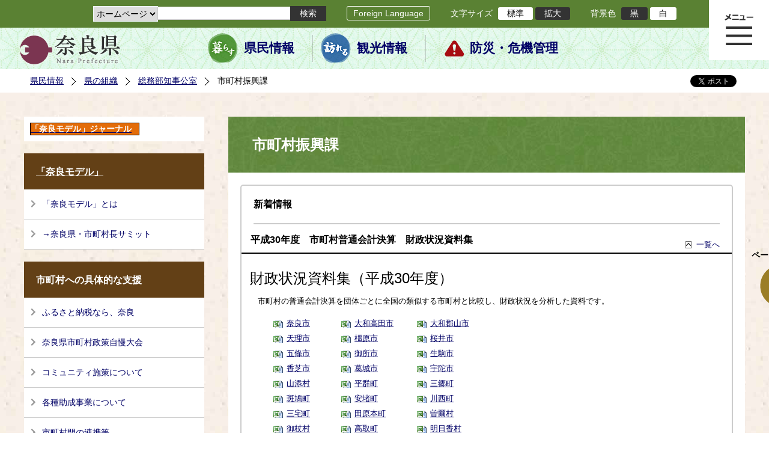

--- FILE ---
content_type: text/html; charset=utf-8
request_url: https://www.pref.nara.jp/item/224877.htm
body_size: 68679
content:
<!DOCTYPE html PUBLIC "-//W3C//DTD XHTML 1.1//EN" "http://www.w3.org/TR/xhtml11/DTD/xhtml11.dtd">
<html xmlns="http://www.w3.org/1999/xhtml" xml:lang="ja" lang="ja" >
<head >
  <meta http-equiv="Content-Type" content="text/html; charset=utf-8" />
  <title>平成30年度　市町村普通会計決算　財政状況資料集/奈良県公式ホームページ</title>
  
  <!--framestyle_dhv-->
  <meta name="generator" content="i-SITE PORTAL Content Management System ID=2261a89be4230f7af5eb2301d6660ba4" />
  <meta name="author" content="Nara Prefecture" />
  <meta name="copyright" content="(C) 2008 Nara Prefecture" />
  <meta name="description" content="Nara Prefecture" />
  <meta name="keywords" content="奈良県" />
  <meta name="rawpagename" content="市町村振興課" />
  <meta http-equiv="Content-Script-Type" content="text/javascript" />
  <meta http-equiv="Content-Style-Type" content="text/css" />

  <!--HeaderInfo-->
  <!--ヘッダ情報をタグつきで入れます-->
<script>(function(w,d,s,l,i){w[l]=w[l]||[];w[l].push({'gtm.start':
new Date().getTime(),event:'gtm.js'});var f=d.getElementsByTagName(s)[0],
j=d.createElement(s),dl=l!='dataLayer'?'&l='+l:'';j.async=true;j.src=
'https://www.googletagmanager.com/gtm.js?id='+i+dl;f.parentNode.insertBefore(j,f);
})(window,document,'script','dataLayer','GTM-5ZMPHL6R');</script>
<!-- End Google Tag Manager -->
  <!--HeaderInfoA-->
  
<script src="/scripts/jquery-1.11.1.min.js" type="text/javascript"></script>
<script src="/admin/common.js" type="text/javascript"></script>

  
  <link rel="canonical" href="https://www.pref.nara.jp/item/224877.htm" />
  <!--BaseCSS-->
  <meta name="viewport" content="width=1500" />
<script type="text/javascript">
//<![CDATA[
var bSmapho;
if(((typeof getCookie == 'function' && getCookie('BrowserViewPort') == '1') || (window.orientation == null &&  screen.width > 420) || $(window).width() > $(window).height()) && !(window.orientation == null && $(window).width() < 400 && window.parent != null && window.parent.$('#smaphoframe').length > 0)){
bSmapho = false;
} else {
$('meta[name="viewport"]').attr('content', 'width=320');
bSmapho = true;}
//]]>
</script>
<link href="/css/portal.css" type="text/css" rel="stylesheet" media="all"  />
<link href="/css/portal_m@d.css" type="text/css" rel="stylesheet" media="all" />

  <!--ModuleCSS-->
  <link href="/css/Browser_C/LTitle_Standard/module@d.css" type="text/css" rel="stylesheet" media="all" />
<link href="/css/Browser/ItemNon/module@d.css" type="text/css" rel="stylesheet" media="all" />
<link href="/css/Browser/ItemNon/103035_12846@d.css" type="text/css" rel="stylesheet" media="all" />
<link href="/css/Browser_C/BreadCrumbs_Standard/module@d.css" type="text/css" rel="stylesheet" media="all" />
<link href="/css/Browser_C/NewsList_Standard/module@d.css" type="text/css" rel="stylesheet" media="all" />
<link href="/css/Browser_C/LinkList_Standard/module@d.css" type="text/css" rel="stylesheet" media="all" />
<link href="/css/Browser_C/ItemList_Standard2c/module@d.css" type="text/css" rel="stylesheet" media="all" />
<link href="/css/Browser_C/ItemLink_address/module@d.css" type="text/css" rel="stylesheet" media="all" />
<link href="/css/Browser_C/SiteMapList_GMenu/module@d.css" type="text/css" rel="stylesheet" media="all" />
<link href="/css/Browser/ItemNon/103331_12846@d.css" type="text/css" rel="stylesheet" media="all" />
<link href="/css/Browser_C/Program_ViewerLink/module@d.css" type="text/css" rel="stylesheet" media="all" />
<link href="/css/Browser_C/Program_FileCheck/module@d.css" type="text/css" rel="stylesheet" media="all" />
<link href="/css/Admin/A_PageCSS/103530_12846@d.css" type="text/css" rel="stylesheet" media="all" />
<link href="/css/Admin/A_PageCSS/103037_12846@d.css" type="text/css" rel="stylesheet" media="all" />
<link href="/css/Admin/A_PageCSS/110079_12846@d.css" type="text/css" rel="stylesheet" media="all" />

<script type="text/javascript">
//<![CDATA[
if (typeof i_site === "undefined") { var i_site = {}; }
  i_site.loaded = false;
  i_site.b_isite_reload = false;
  $(function () {

    i_site.loaded = true;
    document.body.style.cursor = 'default';
  });


//]]>
</script>

  <!--HeaderInfo2-->
  <!--CSSやヘッダ情報をタグつきで入れます。外部CSSの下に入ります-->
<link rel="shortcut icon" href="/favicon.ico" type="image/vnd.microsoft.icon" />
<link rel="icon" href="/favicon.ico" type="image/vnd.microsoft.icon" />
<link rel="apple-touch-icon" href="/apple-touch-icon.png" />
  <!--HeaderInfoA2-->
  
  <!--BorderCSS-->
  <style type="text/css">
#IEErrorMessage{display:none;}

</style>

  <!--CommonJavaScript-->
  
  <!--HeaderJavaScrip-->
  <script type="text/javascript" src="/js/resize.js"></script>
<script type="text/javascript" src="/js/search.js"></script>
<script type="text/javascript" src="https://cse.google.com/cse.js?cx=017992427952657336742:pg3vl_jyims"></script>
<link title="colorstyle" media="screen" type="text/css" href="/css/normalstyle.css" rel="stylesheet" />
<script type="text/javascript">
//<![CDATA[ 
function setActiveStyleSheet( title ) {
	if ( (title != "normalstyle")
		&& (title != "blackstyle")) return;
	var i, a, main;
	var links = document.getElementsByTagName("link");
	for( i = 0 ; i < links.length ; i ++ ) {
		a = links[i];
		if( (a.getAttribute("rel") == "stylesheet") && a.getAttribute("title") ) {
			if(a.getAttribute("title") == "colorstyle") {
				a.setAttribute("href", "css/" + title + ".css");
				break;
			}
		}
	}
	setCookie( "style", title, null );  /* 現在利用中のスタイルシートの情報をCookieに記録 */
	return false;
}

(function(){
	var style = getCookie("style");
	if (style) {
		setActiveStyleSheet(style);
	}
})();
//]]>
</script>
</head>
<body >
  <form method="post" action="/item/224877.htm" id="Form1" enctype="multipart/form-data" onsubmit="while(!i_site.loaded){ if(!confirm(&#39;送信準備が完了していません。再送信しますか？&#39;))return false;}return true;">
<div class="aspNetHidden">
<input type="hidden" name="__VIEWSTATE" id="__VIEWSTATE" value="ccbjOqWJF8AFttCIn/YnfigAe7BSdJ/iOvbQicQWatSIZluEeO/F0Bet19SJAuVTMqVdgdmxgmV+IBN1JtwP32jaRBuGn35Ze3zea4ghrwGMWWRemRXmAH2QK86B4Y4SaPpXEn53pGqX4sP0p11tNYEQ3l4oCg9FLu3b1JnTrAS6ryBpkXPHxJuVZ0J8QnDWkyKmAWdJw3tZ6j30jeh+vzZjwo92QNYOkO3KfA1y63imohYNHpan/8M5PIYVxF11k9HJsVMHktX1I+BzeWqmS/HU0F9e27vl2u31Ect0pvcLHVV6acD3LSL/bnSe/7HHObc5l9dSDusIbChxb8MMC/[base64]/kTT1J2Va95sP9dDmra39XocBY0eAccw+9e6AR/[base64]/Q1jcfvxeeTSGjyt9VGSnEp83oUijjINPluMHWAuxLYGnnB25vxOgbACL4FeDfe3OvA3gdFKVp3bj9NkBlAeHeKczrAuCF6nkRufOU3BIwBXrO3WyscX0XZiS1hlL/[base64]/kQLLH8thlsJ3BDGclBNazIcLeRrV+0Tm4EGRa1/DRdKE8TWDSZELFfFbkyNM0lMFCVClWaK8+9ugv2Ao4YDAoioGpUq+1/PTGXeASUU/6cD4a6OvDiytVGXBmtrxEDVo2Izlv/jZ80Oq4LrIDJQ0TazKUVGJCYmktzKwus1Xy+e8re8k8VFtunGX9NEmCEguIGIiPvc+0GZM/wfRcwP1UULYk5mx11W23OqCSFkb/5+0b2eCsdsiOwJUV2x28Z2ipQcvAXpOxUy0qYEKiIhIpnU11Hry27v1MYC/D8TWlHStDuq4VQvS5oJ0u10VcAnNvcZe6JIMvTvO5uvAWvbOXgR9VMs/[base64]/gy6uPJzpa5Pa+UVyb2KnPFct1w5OltY4HuGBA41H/WtUJBV+mxE0TzzaqbzUuqgQcAhgYMxiSSjY59KtDaY+Fh1NRr0HUQq+vSK+1ms2fJwD7nlyTKV27zgaT8u0IgMoxQiaTMU4uXfjR40sOu16nPoQPtApfzntfpVaY0S/ZnMYNx7gqgDeFBeykiYQ34QXr7UNDbffkzcpUaP2GdHfLG/VbFPxc5uhPHWp6JfqYwY/lJEL7EhZpuscNs+9VnkWpg/w3hSwtXZeiZ1UWYRmfTMa7o1zK9pVWeZMug1pDbb6PnauEkK+pUryA3otZ72lNKo6ef9b+u4e9N41qqwM/qpHF4aWETyRzjSX+FB3jH+De/WgPTl0i/zUudmHYCi8N5PEA8Xbu7yKVN6WI4a6UzIEdGOj5vb3rKeXrKZx2xZasXIr+QHapmnUgAmXi3C+w5jiPna9o6a6PJz7+/I7ppeSsz7tr7f4VZuT9fslCpS1DFEK1TPsCpsXfkKOSpDNiytIZXMPvtrdYO8OoAGKEFfKWWuhkamki+chwusAIF3apDwwHIa4Y19inTLF33VmL2ol+YKeKYVK05bIPtCtGHv0TU+pAGez8z2sSlfkti4CS/DHfsoL+ZF05D2PT2T+7+KRHCKAlwnzvVlH8OyOb6fGU4T8JNpboyZeqT9Xb4xGcw0B7rPlGnx7rwb7/WWUvooFqg6C31Xt5Us3hq3CghY7NBHmvbH+m9vtLH5tXk7wTJuF8cUIU9ougf907yve2xVJKzQCQg1fJgjtPhCJXRh1ugh4TwlcQHg7J9f9VMEz3oAoaYcQqQ6aekSB/CuW7GAN9CFqYpZ+whnKUSEbWpN9jG2EjcDucU8af4mxqKVR31r4+w3yarP7SbOVtpfArmBtWfZuTnjtmqY+iDKRGKHU5Bp/sJEWhP3N/AmseU3DErNWXOuE7GZyqCcua+XeELjAxPwowEbUrn1f0/YjXmB81i6oqhm2jaU5KqstZ9dVg2IEpm7ckU90Uk2aUJSjpEiKKyUlVy9cs6Mb8bNN9wmPV7K+uOEALRN1xS32QwsM+1PyXvSWE5KlRNIdkuy7NRxJcqYES2Vos4efFuJurb/Hg2gb4rAszGcy9+4d2+wH3iLyjGkWhNm+yrK0jGea8K2JziikodLXCsK5jDq6cLR0sOl9CZxU9UwOoiKp9bAkiPtHnEVql6UL9Nj1t/XkDxCz3aaqYmPETro9QQebAMDHwA/wGNGcAMSbKWOsxthn80814Qs9vVzZffERxTh5MTBUkdfw3Uy8RRFfqwCsNzR6CYk+unpiy3fglnEPrp4gNPtrjmS3aN04RAjrisjhmOzpcuBYwgjd3GnXiZ7wcgvWF9l35RYezakpP7AKFsQvotbHVVksaQgj/VI5YWq+eBxrLe3KwtP3bVBdfMTtGzMBa3k/Rpi/Tr5Y8MvujAHoYyw9VyxTnzgT0//seVEW1oUD62ug16nax7/zY3mUKdUs4isrXYmAeGEv+veIqi3usRY0OOLUYt48QaqOJcPahfvX3k6ULPOkLOY3LTq7cFVnhMyWEE/rWYFdRQJ5bsx0wZwMfEbhCD8xMawqQ1Oj+cYIPmOomEBtVfWRG9u7FPEVZSdXpmunHMP2CpFOfgbIC1ahqXLi+GbGjCC/IkTVqHQMIvn1nNnTAAamVlxLVSY2zk7i6AQoY3MDhRFfsBEXpH/0VUFuEEDYEKE6XCbGdoWuHycHxP4IxSpriw/471k8RG6oYEmgzx8d8u58F//seIMEDpaINC+nOxd0U4fuYYUWCA6LuPJxC6N2zTevc4qEwBj2UaPmZuM/KTI/v1MJZmwRETEh/O7yck5hp05EzGz7CWG0Gl04DSxIW/[base64]/fIFsSsjGuaMrxhuRMuK294u0LsBk2mgZXAPlW3p6iE/vT1cWpgoRjVygsulNq1xW6kTt1ZasJPfHQDHI8szntKuhIl0sHj4rw45JJXKKk6iQQEb5Stw5dWCOv2kMQBSa0+lTMz16jGeos+2ouzawYK/XEKqAJk2i7XzrhAXLgA7ZgNXhnI2uYbldkO8QS3uWKdVQRsApB974dEoAFv6vlqr1QDE/[base64]/[base64]/EUnMocJv68K5DSfRmPJxdoorkYWrP6TTNUG5etsTaojpeNC5ByTerw3zDOI1s/Zw9Z5I33oxYIYDEPxZCQH0yTjckoFxhQuXTsCoBv5Zj5m3QTiccXgUXtV+VmFtHEDf+2z+eonY+I8/LVJPvVRp+ADQB5EoySoF3gGv+hkq/VvQ0eO1kXPrUo6iSwc5ERFBSoXIblvKZHW6AKNd00fdftUZznWrwoIqZ1RC/JLObXgwxfHYuXZAukV5JqA6VPyzdNg67jMzTZwW5EmKCUoSCPDRPojZYDaxDnuRNlj5B0saM69EU60pRH+8WHDrCL8Nsym3s1NNe/V5R7jxs0Y56e7pfcivqUJBGws+UvJkqjYf4ENsCC+2eLriIP1zM+/rcqTyWtDmd0D3ooChU+jOqZV7ZtFp1H+wQr22tLYagt48/1nxoK6PE+QvmJe+Vrg4JnF2flLZXGMNU+Xeo6e7cdGryK5othTKj0cxXbP9Wa0kQdFij348klch4DOkwaGqrrayYt4nMdeQU8v2Yr6KdyYy2LPKwYpMyZjOWtYrNNdcy6hkQfzo7dyRIp7lIF5v+MTuxNSz9aH6NU4t4xhDOc568G29lJNOf0GAd1vv/W4O+jQ4Y6dtgjV7ICPjvBgPA0xaenyUaoXFq79ptFHV6m2YcTu3wWXuPhJVIPK8w7MS2ypU8VyIOF6APAleUjjUbDmKcdGHB9fmN10AxxseW5PLjvNS/psB+entHSOMw7TQsWpoYKKYsnw9SWvZfg05YJatnRzKn2ljgWJ3MdIk5GUK9ze7KG+N+oCqy/WAsoQ01G9/pmdRcynuK8ddc38i6oISjH7aT3wQfRaF+2xKwYAhhJ3l76y62hHc87Up6r7DbxUlbxlbc4QG46w0eJpNo1nIbBj9OvUKPZrq3RMoovZi85gLTmi35VN3NvC9Cnd0G8hDsEjCQtzdTO3poFnGwKoBJ+duMa/8eH7FllM1sNj5RfOb5mnE77ciAEv4HirvAE05ET4UZYzgPFAlwPL5UfFiop9PxDX70r50gHd8tYoWqkpLoPvBgPkFzeDk3+e8ujrr/DppWmigyxhVtm4JiGM1aXtZG0+ZAxO8QlHtXeWgcQ5bjT9OAPtyQh29MLlsfnNuqveqrBLy9zNxWdF75kZWou4Ltxj45lWimB0Sl/PgvlMTL0orVOtlKz9Om4mgidkB+uBAsFwKHuT0pceo4YElgDITjhgjQfehx42C4+iq5GmTlxZ5doH7XotzFSGYpJsyILMA6sDIEJLXzTTODza3x3USfXv8gEeP2qVv2A0W0LoYi0/B0gP3k2bSZcBpOXl53OYJzYky/AO1XdkmKHhkdlPchzxtqdqk69kb3v9pTR+XRIMI8AbilQtihUfiwE7co61JJCWN0ASU6s02lUM+9B21W6yoWvvmw2svU8Kz0pla+ViGdvp3P1UxW09G6mJSjY0t8j4ktvhYNcj9rECqd8SPtBeVJd/IHR/dRPw5qB0heeKa9hu5xouZJF5YlsGc6TA4IdzPY8kmv9HZIetSIurgqVk4yCs2u54dzb65qhm/y6BEIMn6RZCRzQ1TcHq1JbVBQO0acw6wPbD/aYSJM6kaTWoN3HmUDSTEyl3DMbp6gdvPTv7QEPc6KIvBL0aQ/4cjy8R3gWkTa25/8+jBCXj0iVqdtcZcITz/+rmny+aq0D8HJCi4c30ew/YGf2eLA5RsuVz6qk7Ms2BC49Ddu/bMG6OMFYeq4ePxbotnGxbO5HpN76UX1SInLa6cIn1PSilSK4lhIGC9G1YLjFTzxfm2qF1StGLaC5FrghVCdTE0OhUCUaaqHM1AJ35jqNtFJBioeDDOPJbiD6fPxztGdIjeyesDSaED+FPvBecVhrQ1FsFnwA9oVgSGG/iNcI+6vcVwh0McSieHw=" />
</div>

    
    <div id="NoCookie" style="display:none" class='Error'></div>
    <script type="text/javascript">
    //<![CDATA[
    $(function () {
        if (!doCookieCheck()) {
          document.getElementById('NoCookie').innerHTML = '当サイトではクッキーを使用しているコンテンツがありますので、ブラウザ設定でクッキーを有効にしてご利用ください。 Please Enable Cookies in your Web Browser to Continue.';
          document.getElementById('NoCookie').style.display = '';
        }
    });

    //]]>
    </script>
    
    
    <!--System Menu start-->
    
    <!--System Menu end-->
    <div id="pagetop" class="BodyDef" style="margin-left:auto;margin-right:auto;">
      <input name="roleMenuID" type="hidden" id="roleMenuID" value="1632" />
      <input name="parentMenuID" type="hidden" id="parentMenuID" value="12371" />
      <div id="BaseTable">
        
        <!--HeaderPane start-->
        <div id="HeaderPane">
        
<!--ItemNon start-->

<a id="moduleid128731"></a>





<a id="itemid306536"></a>

<!-- Google Tag Manager (noscript) -->
<noscript><iframe src="https://www.googletagmanager.com/ns.html?id=GTM-5ZMPHL6R"
height="0" width="0" style="display:none;visibility:hidden" title="Google Tag Manager"></iframe></noscript>
<!-- End Google Tag Manager (noscript) -->
<!--ItemNon end-->

<!--BrowserLTitle start-->

<a id="moduleid103213"></a>






	<h1 class="speak">
		市町村振興課
	</h1>
	<div class="readguide">
		<div id="skiplink"><a class="skip_menu" href="#ContentPane">本文へ移動</a></div>
	</div>
<script type="text/javascript">
// <![CDATA[
  if (!location.href.match(/#(itemid|basetable|contentpane)/ig))
  { //アンカー親ページ情報設定
    setCookie('anchorurl', location.href, null);
    setCookie('anchortitle', '市町村振興課', null);
  }
  $(function(){
    $('#HeaderPane').find('div').each(function(){
      if ($(this).is('#glnv')){
         $(".readguide div").after('<div><a class="skip_menu" href="#glnv">メニューへ移動</a></div>');
      }
    });
  });


  // ]]>
  </script>


<!--BrowserLTitle end--><div class="print_none">
<!--ItemNon start-->

<a id="moduleid103035"></a>





<a id="itemid218415"></a>

<div id="Header">
	<div class="logo_block">
		<a class="long" href="/"><img class="logo" title="奈良県公式サイト" alt="奈良県公式サイト" src="/Images/logo.png" /></a>
		<a class="short" href="/"><img class="logo" title="奈良県" alt="奈良県" src="/Images/logo_s.png" /></a>
	</div>
	<div class="toolbar">
		<div class="toolbar_contents">
			<div class="BrowserSearch">
				<div class="search_select">
					<label for="searchA" style="display:none">検索対象選択</label>
					<select name="searchA" id="searchA">
						<option value="3">ホームページ</option>
						<!--<option value="1">HP番号検索</option>
						<option value="2">よくあるご質問</option>-->
					</select>
				</div>
				<div class="search_txt">
					<label for="keyword1" style="display:none">検索</label>
					<input id="keyword1" onblur="if (this.value == '')this.style.background = 'transparent';"  class="TextBox" onfocus="this.style.background = '#fff';" title="検索キーワードを入力してください" onkeypress="javascript:if(event.keyCode==13){googleSearchInlineA(); return false;}" maxlength="255" size="25" name="q" />
					<input title="サイト内検索を実行します" class="SubmitBtn" type="submit" value="検索" onclick="javascript:googleSearchInlineA();return false " />
					<input value="017992427952657336742:pg3vl_jyims" type="hidden" name="cx" />
					<input value="utf-8" type="hidden" name="ie" />
				</div>
			</div>
			<div class="translate">
				<a href="/46485.htm">Foreign Language</a>
			</div>
			<div class="fontsize">
				文字サイズ
				<ul>
					<li title="標準" id="typical" onclick="resize(0)">標準</li>
					<li title="拡大" id="bigger" onclick="resize(1)">拡大</li>
				</ul>
			</div>
			<div class="backround_change">
				背景色
				<ul>
					<li id="changecolor1"><a href="/" title="背景色の変更 黒" onclick="setActiveStyleSheet('blackstyle'); return false;">黒</a></li>
					<li id="changecolor2"><a href="/" title="標準の背景色 白" onclick="setActiveStyleSheet('normalstyle'); return false;">白</a></li>
				</ul>
			</div>
		</div>
	</div>
	<div id="smart_tool">
		<div id="smart_mode_change">
			<div id="smart_mode_change_block">
				<a id="smart_mode_pc_btn" href="javascript:setCookie('BrowserViewPort', '1', null);window.location.reload();">パソコン画面表示</a>
			</div>
		</div>
	</div>
	<div class="sub_navigation">
		<ul>
			<li class="navigation1"><a href="/1.htm">県民情報</a></li>
			<li class="navigation2"><a href="/53839.htm">観光情報</a></li>
			<li class="navigation3"><a href="/1825.htm">防災・危機管理</a></li>
		</ul>
	</div>
</div>
<div class="EndClear"></div>
<div class="sp_adj"></div>
<script type="text/javascript">
//<![CDATA[

$(document).ready(function(){
//ツールクリック
	$("#smart_tool").click(function(){
		$("#smart_tool").toggleClass("smart_tool_act");
		$("#smart_mode_change").toggleClass("smart_tool_on");
		$(".translate").toggleClass("smart_tool_on");
		return true;
	});
});
//]]>
</script>

<script type="text/javascript">
//<![CDATA[

	function googleSearchInlineA(){
		var selectVal = $("select[name='searchA'] option:selected").val();
		
		if (selectVal == "1") {
			var q = $("#keyword1").val();
			if(q.match(/^[0-9]+$/)) {
				$.ajax({
					async: false,
					url: "item/" + q + ".htm" ,
					type: 'POST',
					statusCode: {
						200: function(){
							console.log("200");
							location.href = "item/" + q + ".htm#numsearch_jump";
						}, 
						404: function(){
							console.log("404");
							alert("入力されたHP番号は存在しません。");
							return false;
						}
					}
				});
			} else 
			if(q.match(/[^\x01-\x7E\xA1-\xDF]/)) {
				alert("半角数字で入力してください。");
				return false;
			} else {
				alert("HP番号が入力されていません。");
				return false;
			}

		} else if (selectVal == "2") {
			//alert("準備中");
			var q = $("#keyword1").val();
			location.href = "dd.aspx?menuid=4384&mid=3941&swords=" + q ;

		} else if (selectVal == "3") {
			//alert("全文検索");
			var q = $("#keyword1").val();
			q = encodeURI(q);
			location.href = "/53810.htm?q="+ q ;

		} else {
			return false;
		}

	}

//]]>
</script>
<!--ItemNon end-->
</div><div class="print_none">
<!--BreadCrumbs_Standard start -->

<a id="moduleid103062"></a>





<div class="BreadCrumbs_Standard">
	<div class="ModuleReference">
		<div class="outside_h"></div>
		<div class="outside_b"></div>
		<div class="outside_f"></div>
		<div class="inside_b">
			<div class="p-left">
				
						<h2 class="speak">
							現在位置
						</h2>
						<ol>
					
						<li class="bread">
							<a id="H11_103062_BreadList_ctl01_BreadLink" href="/./">県民情報</a>
							
						</li>
					
						<li class="bread">
							<a id="H11_103062_BreadList_ctl02_BreadLink" href="/1208.htm">県の組織</a>
							
						</li>
					
						<li class="bread">
							<a id="H11_103062_BreadList_ctl03_BreadLink" href="/12371.htm">総務部知事公室</a>
							
						</li>
					
						<li class="bread">
							
							市町村振興課
						</li>
					
						<li id="LIanc" class="LIanc"></li>
						</ol>
						<script type="text/javascript">
						    // <![CDATA[
						  if (location.href.match(/#(itemid|basetable|contentpane)/ig) && getCookie('anchorurl') != "")
						  {	//アンカー親ページへのリンク表示
						    document.getElementById("LIanc").innerHTML = '(<a href=\"' + getCookie('anchorurl').replace(/[<>\"].*/g,'') + '\"><img title=\"リンク元ページへ戻る\" alt=\"\" src=\"/Images/bread_anc.png\" />' + getCookie('anchortitle').replace(/[<>\"].*/g,'') + '<' + '/a>)';
						  }
						  else
						    document.getElementById("LIanc").style.display = "none";
						    // ]]>
						</script>
					
			</div>
			<div class="p-right">
				<a href="https://twitter.com/share?count=horizontal&amp;lang=ja" class="twitter-share-button">ツイート</a>
				<div id="fb-root"></div>
				<div id="fb-share" class="fb_reset"></div>
				<script charset="utf-8" type="text/javascript">
				// <![CDATA[
				document.write('<div class="fb-like" data-send="false" data-layout="button_count" data-width="190" data-show-faces="true"></div>');
				// ]]>
				</script>
			</div>
		</div>
		<div class="inside_f"></div>
	</div>
</div>
<div class="EndClear"></div>

<!--ツイッター-->
<script charset="utf-8" type="text/javascript">
//<![CDATA[
!function(d,s,id){
  var js,fjs=d.getElementsByTagName(s)[0];
  if(!d.getElementById(id)){js=d.createElement(s);js.id=id;
  js.src="//platform.twitter.com/widgets.js";
  fjs.parentNode.insertBefore(js,fjs);
  }}(document,"script","twitter-wjs");
//]]>
</script>

<script charset="utf-8" type="text/javascript">
//<![CDATA[
(function(d, s, id) {
  var js, fjs = d.getElementsByTagName(s)[0];
  if (d.getElementById(id)) return;
  js = d.createElement(s); js.id = id;
  js.async = true;
  js.src = 'https://connect.facebook.net/ja_JP/sdk.js#xfbml=1&version=v2.12';
  fjs.parentNode.insertBefore(js, fjs);
}(document, 'script', 'facebook-jssdk'));
//]]>
</script>
<!--BreadCrumbs_Standard end--></div><div class="print_none">
<!--ItemNon start-->

<a id="moduleid103250"></a>





<a id="itemid219029"></a>

<!-- スマートフォン調整 -->
<script type="text/javascript">
//<![CDATA[
$(function(){
	if(bSmapho == null || !bSmapho){
	} else {
		var setsp2 = $('<div class="open_sub_menu">サブメニュー表示</div>');
		$(".sp_adj").after(setsp2);
		$(".open_sub_menu").click(function(){
			$("#LeftPane").toggleClass("sp_toggle");
			$("#RightPane").toggleClass("sp_toggle");
			$(".BreadCrumbs_Standard").toggleClass("sp_toggle");
			$("#ContentPane").toggleClass("sp_toggle_off");
			$(".open_sub_menu").toggleClass("sub_menu_toggle");
			return false;
		});
	}
});
//]]>
</script>
<!--ItemNon end-->
</div><div class="print_none">
<!--SiteMapList_Gmenu start　既定：階層2、切り替えリスト表示しない、基準ページ表示しない-->

<a id="moduleid103039"></a>






<div id="Glnav_toggleMenu" title="メニュー表示">メニュー表示</div>
<a class="view_goiken" href="/53164.htm">ご意見箱 ご相談・お問い合わせ　はこちらです。</a>
<div class="B_GNavi" id="glnv">
	<h2>メインメニュー</h2>
	<div class="sub_toolbar">
		<div class="sub_toolbar_head"></div>
		<div class="sub_toolbar_contents">
			<div class="BrowserSearch">
				<div class="search_txt2">
					<label for="keywords2" style="display:none">検索</label>
					<input id="keywords2" onblur="if (this.value == '')this.style.background = 'transparent';"  class="TextBox" type="search" onfocus="this.style.background = '#fff';" title="検索キーワードを入力してください" onkeypress="javascript:if(event.keyCode==13){googleSearchInlineB(); return false;}" maxlength="255" size="25" name="q" />
					<input title="サイト内検索を実行します" class="SubmitBtn" type="submit" value="検索" onclick="javascript:googleSearchInlineB();return false " />
					<input value="017992427952657336742:pg3vl_jyims" type="hidden" name="cx" />
					<input value="utf-8" type="hidden" name="ie" />
				</div>
				<div class="search_radio">
					<fieldset>
						<legend>検索対象選択</legend>
						<input type="radio" id="search_target3" name="searcht" value="3" checked="checked" /><label for="search_target3">ホームページ</label>
						<!--<input type="radio" id="search_target1" name="searcht" value="1" /><label for="search_target1">HP番号検索</label>
						<input type="radio" id="search_target2" name="searcht" value="2" /><label for="search_target2">よくあるご質問</label>-->
					</fieldset>
				</div>
			</div>
			<div class="sub_rightbanner">
				<div class="sub_rightbanner_contents">
					<ul>
						<li class="contents_2"><a href="/42509.htm">よくある質問</a></li>
						<li class="contents_4"><a href="/37223.htm">施設を探す</a></li>
						<li class="contents_1"><a href="/1208.htm">組織から探す</a></li>
					</ul>
					<div class="EndClear"></div>
				</div>
			</div>
		</div>
	</div>
	<div class="MenuListDiv">
		
				<ul>
					<li class="layer0">
						<a class="Title" href="/">ホーム</a>
						<div id="Gmenu0001" class="GNaviFrame">
							<ul>
								<li class="layer1 G01_01"><a class="Sub_Title" href="http://www.police.pref.nara.jp/">警察</a></li>
								<li class="layer1 G01_02"><a class="Sub_Title" href="/1690.htm">議会</a></li>
								<li class="layer1 G01_03"><a class="Sub_Title" href="/1691.htm">教育委員会</a></li>
								<li class="layer1 G01_04"><a class="Sub_Title" href="/53884.htm">電子行政サービス</a></li>
								<li class="layer1 G01_05"><a class="Sub_Title" href="/1623.htm">広報広聴</a></li>
							</ul>
						</div>
					</li>
			
				
				<li class="layer0  ">
				<a class="Title" href="/1260.htm">くらし・環境・税</a>
				
			
				<div id="Gmenu1260" class="GNaviFrame">
<ul>
				<li class="layer1  ">
				<a class="Title" href="/1261.htm">住まい</a>
				
			
				</li>
				<li class="layer1  ">
				<a class="Title" href="/1262.htm">消費・食生活</a>
				
			
				</li>
				<li class="layer1  ">
				<a class="Title" href="/1263.htm">環境・リサイクル</a>
				
			
				</li>
				<li class="layer1  ">
				<a class="Title" href="/1265.htm">税金・ふるさと納税</a>
				
			
				</li>
				<li class="layer1  ">
				<a class="Title" href="/1266.htm">県土づくり</a>
				
			
				</li>
				<li class="layer1  ">
				<a class="Title" href="/1267.htm">防災・防犯</a>
				
			
				</li>
				<li class="layer1  ">
				<a class="Title" href="/1268.htm">景観づくり・まちづくり</a>
				
			
				</li>
				<li class="layer1  ">
				<a class="Title" href="/1272.htm">結婚・子育て・家族・ストップ！児童虐待</a>
				
			
				</li>
				<li class="layer1  ">
				<a class="Title" href="/11678.htm">協働・NPO・ボランティア</a>
				
			
				</li>
				<li class="layer1  ">
				<a class="Title" href="/35789.htm">移住・定住</a>
				
			
				</li>
				<li class="layer1  ">
				<a class="Title" href="/44860.htm">奈良県ひきこもり相談窓口</a>
				</li></ul>
</div>

			
				</li>
				<li class="layer0  ">
				<a class="Title" href="/11677.htm">教育・人権・交流</a>
				
			
				<div id="Gmenu11677" class="GNaviFrame">
<ul>
				<li class="layer1  ">
				<a class="Title" href="/1274.htm">教育・青少年</a>
				
			
				</li>
				<li class="layer1  ">
				<a class="Title" href="/1277.htm">生涯学習・スポーツ・文化</a>
				
			
				</li>
				<li class="layer1  ">
				<a class="Title" href="/1280.htm">人権・男女共同参画</a>
				
			
				</li>
				<li class="layer1  ">
				<a class="Title" href="/1282.htm">海外・国際</a>
				
			
				</li>
				<li class="layer1  ">
				<a class="Title" href="/17431.htm">県立学校</a>
				</li></ul>
</div>

			
				</li>
				<li class="layer0  ">
				<a class="Title" href="/1270.htm">保健・医療・福祉</a>
				
			
				<div id="Gmenu1270" class="GNaviFrame">
<ul>
				<li class="layer1  ">
				<a class="Title" href="/11607.htm">医療</a>
				
			
				</li>
				<li class="layer1  ">
				<a class="Title" href="/11608.htm">健康・保健</a>
				
			
				</li>
				<li class="layer1  ">
				<a class="Title" href="/11609.htm">サービス・制度</a>
				
			
				</li>
				<li class="layer1  ">
				<a class="Title" href="/1273.htm">高齢者・障害者</a>
				</li></ul>
</div>

			
				</li>
				<li class="layer0  ">
				<a class="Title" href="/1284.htm">しごと・産業</a>
				
			
				<div id="Gmenu1284" class="GNaviFrame">
<ul>
				<li class="layer1  ">
				<a class="Title" href="/1285.htm">企業支援・融資・企業立地・商業振興</a>
				
			
				</li>
				<li class="layer1  ">
				<a class="Title" href="/1286.htm">雇用・労働</a>
				
			
				</li>
				<li class="layer1  ">
				<a class="Title" href="/1287.htm">農林水産業</a>
				
			
				</li>
				<li class="layer1  ">
				<a class="Title" href="/1288.htm">土地・都市計画</a>
				
			
				</li>
				<li class="layer1  ">
				<a class="Title" href="/1289.htm">公共工事発注見通し</a>
				
			
				</li>
				<li class="layer1  ">
				<a class="Title" href="/1290.htm">入札等の発注情報（入札公告・結果等）</a>
				
			
				</li>
				<li class="layer1  ">
				<a class="Title" href="/1291.htm">入札・調達手続き</a>
				
			
				</li>
				<li class="layer1  ">
				<a class="Title" href="/1292.htm">環境対策・生活衛生</a>
				
			
				</li>
				<li class="layer1  ">
				<a class="Title" href="/1293.htm">各種免許・資格</a>
				
			
				</li>
				<li class="layer1  ">
				<a class="Title" href="/11240.htm">開発・建築</a>
				
			
				</li>
				<li class="layer1  ">
				<a class="Title" href="/11241.htm">入札・調達</a>
				</li></ul>
</div>

			
				</li>
				<li class="layer0  ">
				<a class="Title" href="/1297.htm">県政情報</a>
				
			
				<div id="Gmenu1297" class="GNaviFrame">
<ul>
				<li class="layer1  ">
				<a class="Title" href="/1300.htm">分野別計画</a>
				
			
				</li>
				<li class="layer1  ">
				<a class="Title" href="/1301.htm">施策紹介</a>
				
			
				</li>
				<li class="layer1  ">
				<a class="Title" href="/14227.htm">採用情報</a>
				
			
				</li>
				<li class="layer1  ">
				<a class="Title" href="/14156.htm">市町村支援</a>
				
			
				</li>
				<li class="layer1  ">
				<a class="Title" href="https://krk401.legal-square.com/HAS-Shohin/page/SJSrbLogin.jsf">条例・規則</a>
				
			
				</li>
				<li class="layer1  ">
				<a class="Title" href="/4884.htm">各種審議会情報</a>
				
			
				</li>
				<li class="layer1  ">
				<a class="Title" href="/1309.htm">統計情報</a>
				
			
				</li>
				<li class="layer1  ">
				<a class="Title" href="http://www3.pref.nara.jp/koho/">県公報</a>
				
			
				</li>
				<li class="layer1  ">
				<a class="Title" href="/35004.htm">行政資料・刊行物目録</a>
				
			
				</li>
				<li class="layer1  ">
				<a class="Title" href="/4755.htm">行財政改革</a>
				
			
				</li>
				<li class="layer1  ">
				<a class="Title" href="/13397.htm">行財政運営の基本方針</a>
				
			
				</li>
				<li class="layer1  ">
				<a class="Title" href="/12186.htm">行政評価</a>
				
			
				</li>
				<li class="layer1  ">
				<a class="Title" href="/44954.htm">オープンデータカタログサイト</a>
				</li></ul>
</div>

			
				</li></ul>
			
		<div class="layer_cover"></div>
		<a href="/53164.htm" class="goiken">ご意見箱 ご相談・お問い合わせ　はこちらです。</a>
	</div>
	<div class="Close_Menu">閉じる</div>
	<div class="EndClear"></div>
</div>
<div class="EndClear"></div>

<script type="text/javascript">
//<![CDATA[

	$(".layer1 a").removeClass("Title").addClass("Sub_Title");
	$("#Glnav_toggleMenu").attr("tabindex", "0");

	$(function gnav(){
		$('.B_GNavi .layer0').each(function(i){
			$(this).addClass('num' + (i+1));
		});

		$("#Glnav_toggleMenu").click(function(){
			$("#glnv").toggleClass("Glnav_toggleMenu_On");
			$("#Glnav_toggleMenu").toggleClass("Glnav_Menu_Close");
		});

		$(".Close_Menu").click(function(){
			$("#glnv").toggleClass("Glnav_toggleMenu_On");
			$("#Glnav_toggleMenu").toggleClass("Glnav_Menu_Close");
		});

		if(bSmapho == null || !bSmapho){
			var busy = 0;
			var Bheight = $(window).height(); // 高さを取得
			var uiheight = Bheight - 360;
			//alert(uiheight);
			$('.B_GNavi #Gmenu0001').addClass("Menu_Open");
			$(".B_GNavi .GNaviFrame ul").css("height", uiheight); 
			$(".B_GNavi .layer_cover").css("height", uiheight); 
			$('.B_GNavi .layer0').hover(function () {
				$('.B_GNavi .layer0').removeClass("select_nav");
				$(this).addClass("select_nav");
				$(this).find('.GNaviFrame').addClass("Menu_Open");
			}, function () {
				$(this).removeClass("select_nav");
				$(this).find('.GNaviFrame').removeClass("Menu_Open");
			});
		} else {
			$(".B_GNavi ul").children(".layer0").each(function(){
					$(this).children(".Title").after('<span class="sp_gltoggle"></span>');
			});
			var clickEventType=((window.ontouchstart!==null)?'click':'touchstart');
			$(".B_GNavi .layer0 .sp_gltoggle").on(clickEventType, function() {
				$(this).next().toggleClass("Menu_Open");
				$(this).toggleClass("layer0_toggle");
			});
		}
	});

//]]>
</script>

<!-- /* キーボード操作 */ -->
<script type="text/javascript">
//<![CDATA[
	$("#Glnav_toggleMenu").on("keydown", function(e) {
		if(typeof e.keyCode === "undefined" || e.keyCode === 13) {
			$("#glnv").toggleClass("Glnav_toggleMenu_On");
			$("#Glnav_toggleMenu").toggleClass("Glnav_Menu_Close");
		}
	});
//]]>
</script>

<!-- /* キーボード操作menu */ -->
<script type="text/javascript">
//<![CDATA[
	$(function(){
		$('.B_GNavi .layer0').focusin(function(e) {
			$(this).addClass("select_nav");
			$(this).find('.GNaviFrame').show("");
		}).focusout(function(e) {
			if($(e.relatedTarget).closest(this).length) { return; }
			$(this).removeClass("select_nav");
			$(this).find('.GNaviFrame').hide("");
		});
	});
//]]>
</script>


<script type="text/javascript">
//<![CDATA[

	function googleSearchInlineB(){
		var radioVal = $("input[name='searcht']:checked").val();
		
		if (radioVal == "1") {
			var q = $("#keywords2").val();
			if(q.match(/^[0-9]+$/)) {
				$.ajax({
					async: false,
					url: "item/" + q + ".htm" ,
					type: 'POST',
					statusCode: {
						200: function(){
							console.log("200");
							location.href = "item/" + q + ".htm#numsearch_jump";
						}, 
						404: function(){
							console.log("404");
							alert("入力されたHP番号は存在しません。");
							return false;
						}
					}
				});
			} else 
			if(q.match(/[^\x01-\x7E\xA1-\xDF]/)) {
				alert("半角数字で入力してください。");
				return false;
			} else {
				alert("HP番号が入力されていません。");
				return false;
			}

		} else if (radioVal == "2") {
			//alert("準備中");
			var q = $("#keywords2").val();
			location.href = "dd.aspx?menuid=4384&mid=3941&swords=" + q ;

		} else if (radioVal == "3") {
			//alert("全文検索");
			var q = $("#keywords2").val();
			q = encodeURI(q);
			location.href = "53810.htm?q="+q;

		} else {
			return false;
		}

	}

//]]>
</script></div></div>
        <!--HeaderPane end-->
        <div id="Middle">
          <!--LeftPane start-->
          <div id="LeftPane">
          
<!--Item start-->

<a id="moduleid78236"></a>





<a id="itemid150860"></a>

<div class="Item_Standard">
	<div class="ModuleReference">
		<div class="outside_h"></div>
		<div class="outside_b"></div>
		<div class="outside_f"></div>
		<div class="inside_b">
				<div class="Contents">
					
					<table style="color: ;border: #000000 1px solid;">
    <tbody>
        <tr>
            <td style="width: 180px; background-color: #e36c09;"><strong><span style="font-size: 14px; color: #ffffff;"><a href="/item/150846.htm#itemid150846"><strong><span style="font-size: 14px; color: #ffffff;">「奈良モデル」ジャーナル</span></strong></a></span></strong></td>
        </tr>
    </tbody>
</table>

					
				</div>
		</div>
		<div class="inside_f"></div>
	</div>
</div>
<div class="EndClear"></div>
<!--Item end--><div class="print_none">
<!--LinkList_Standard start-->

<a id="moduleid78231"></a>






<div class="LinkList_Standard">
	<div class="ModuleReference">
		<div class="outside_h"></div>
		<div class="outside_b">
			<h2 id="L3_78231_MTitleCtl" class="Fix_header2 shadow">
				
				<span class="info_title">
					<a id="L3_78231_ModuleCaptionLink" class="MTitleLink" href="/41807.htm">「奈良モデル」</a>
				</span>
				
				<span class="info_link">
					
				</span>
			</h2>
		</div>
		<div class="outside_f"></div>
		<div class="inside_b Menu_list">
			<div class="op_control">
				
				
			</div>
			
					<ul>
				
					<li>
						<a id="itemid150845"></a>
						
						<a id="L3_78231_BlogList_ctl01_TitleLink" class="titleLink" href="/item/150846.htm#itemid150846">「奈良モデル」とは</a>
						
					</li>
				
					<li>
						<a id="itemid150842"></a>
						
						<a id="L3_78231_BlogList_ctl02_TitleLink" class="titleLink" href="/12457.htm">→奈良県・市町村長サミット</a>
						
					</li>
				
					</ul>
				
			<div class="page_control">
				
				
			</div>
		</div>
		<div class="inside_f"></div>
	</div>
</div>
<div class="EndClear"></div></div><div class="print_none">
<!--LinkList_Standard start-->

<a id="moduleid19987"></a>






<div class="LinkList_Standard">
	<div class="ModuleReference">
		<div class="outside_h"></div>
		<div class="outside_b">
			<h2 id="L5_19987_MTitleCtl" class="Fix_header2 shadow">
				
				<span class="info_title">市町村への具体的な支援</span>
				
				<span class="info_link">
					
				</span>
			</h2>
		</div>
		<div class="outside_f"></div>
		<div class="inside_b Menu_list">
			<div class="op_control">
				
				
			</div>
			
					<ul>
				
					<li>
						<a id="itemid325645"></a>
						
						<a id="L5_19987_BlogList_ctl01_TitleLink" class="titleLink" href="/69720.htm">ふるさと納税なら、奈良</a>
						
					</li>
				
					<li>
						<a id="itemid111398"></a>
						
						<a id="L5_19987_BlogList_ctl02_TitleLink" class="titleLink" href="/dd.aspx?menuid=34276">奈良県市町村政策自慢大会</a>
						
					</li>
				
					<li>
						<a id="itemid30474"></a>
						
						<a id="L5_19987_BlogList_ctl03_TitleLink" class="titleLink" href="/dd.aspx?menuid=14331">コミュニティ施策について</a>
						
					</li>
				
					<li>
						<a id="itemid35534"></a>
						
						<a id="L5_19987_BlogList_ctl04_TitleLink" class="titleLink" href="/dd.aspx?menuid=15779">各種助成事業について</a>
						
					</li>
				
					<li>
						<a id="itemid150834"></a>
						
						<a id="L5_19987_BlogList_ctl05_TitleLink" class="titleLink" href="/20371.htm">市町村間の連携等</a>
						
					</li>
				
					<li>
						<a id="itemid22043"></a>
						
						<a id="L5_19987_BlogList_ctl06_TitleLink" class="titleLink" href="/dd_aspx_menuid-12457.htm">奈良県・市町村長サミット</a>
						
					</li>
				
					<li>
						<a id="itemid21266"></a>
						
						<a id="L5_19987_BlogList_ctl07_TitleLink" class="titleLink" href="/2053.htm">市町村の個人情報保護条例等</a>
						
					</li>
				
					<li>
						<a id="itemid21268"></a>
						
						<a id="L5_19987_BlogList_ctl08_TitleLink" class="titleLink" href="/dd_aspx_menuid-2052.htm">市町村職員の給与等</a>
						
					</li>
				
					<li>
						<a id="itemid21265"></a>
						
						<a id="L5_19987_BlogList_ctl09_TitleLink" class="titleLink" href="/dd_aspx_menuid-2013.htm">市町村の財政状況</a>
						
					</li>
				
					<li>
						<a id="itemid21264"></a>
						
						<a id="L5_19987_BlogList_ctl10_TitleLink" class="titleLink" href="/dd.aspx?menuid=2014">市町村税政について</a>
						
					</li>
				
					<li>
						<a id="itemid35530"></a>
						
						<a id="L5_19987_BlogList_ctl11_TitleLink" class="titleLink" href="/dd.aspx?menuid=15778">市町村サポート一覧</a>
						
					</li>
				
					<li>
						<a id="itemid263341"></a>
						
						<a id="L5_19987_BlogList_ctl12_TitleLink" class="titleLink" href="/60422.htm">奈良県自治紛争処理委員</a>
						
					</li>
				
					</ul>
				
			<div class="page_control">
				
				
			</div>
		</div>
		<div class="inside_f"></div>
	</div>
</div>
<div class="EndClear"></div></div><div class="print_none">
<!--LinkList_Standard start-->

<a id="moduleid19988"></a>






<div class="LinkList_Standard">
	<div class="ModuleReference">
		<div class="outside_h"></div>
		<div class="outside_b">
			<h2 id="L7_19988_MTitleCtl" class="Fix_header2 shadow">
				
				<span class="info_title">その他</span>
				
				<span class="info_link">
					
				</span>
			</h2>
		</div>
		<div class="outside_f"></div>
		<div class="inside_b Menu_list">
			<div class="op_control">
				
				
			</div>
			
					<ul>
				
					<li>
						<a id="itemid309825"></a>
						
						<a id="L7_19988_BlogList_ctl01_TitleLink" class="titleLink" href="/66591.htm">地域おこし協力隊</a>
						
					</li>
				
					<li>
						<a id="itemid309293"></a>
						
						<a id="L7_19988_BlogList_ctl02_TitleLink" class="titleLink" href="https://locallife-okuyamato.jp/">移住サイト「奈良に暮らす」</a>
						
					</li>
				
					<li>
						<a id="itemid287960"></a>
						
						<a id="L7_19988_BlogList_ctl03_TitleLink" class="titleLink" href="/11230.htm">市町村への権限移譲</a>
						
					</li>
				
					<li>
						<a id="itemid254266"></a>
						
						<a id="L7_19988_BlogList_ctl04_TitleLink" class="titleLink" href="/43774.htm">地方創生応援税制（企業版ふるさと納税） </a>
						
					</li>
				
					<li>
						<a id="itemid63947"></a>
						
						<a id="L7_19988_BlogList_ctl05_TitleLink" class="titleLink" href="/dd.aspx?menuid=23901">避難先の所在地等の情報の受付について</a>
						
					</li>
				
					<li>
						<a id="itemid30847"></a>
						
						<a id="L7_19988_BlogList_ctl06_TitleLink" class="titleLink" href="/dd_aspx_menuid-14223.htm">宝くじ情報</a>
						
					</li>
				
					<li>
						<a id="itemid21273"></a>
						
						<a id="L7_19988_BlogList_ctl07_TitleLink" class="titleLink" href="/2058.htm">住民基本台帳ネットワークシステム</a>
						
					</li>
				
					<li>
						<a id="itemid21272"></a>
						
						<a id="L7_19988_BlogList_ctl08_TitleLink" class="titleLink" href="/dd_aspx_menuid-2057.htm">行政書士試験</a>
						
					</li>
				
					</ul>
				
			<div class="page_control">
				
				
			</div>
		</div>
		<div class="inside_f"></div>
	</div>
</div>
<div class="EndClear"></div></div><div class="print_none">
<!--LinkList_Standard start-->

<a id="moduleid19989"></a>






<div class="LinkList_Standard">
	<div class="ModuleReference">
		<div class="outside_h"></div>
		<div class="outside_b">
			<h2 id="L9_19989_MTitleCtl" class="Fix_header2 shadow">
				
				<span class="info_title">データ</span>
				
				<span class="info_link">
					
				</span>
			</h2>
		</div>
		<div class="outside_f"></div>
		<div class="inside_b Menu_list">
			<div class="op_control">
				
				
			</div>
			
					<ul>
				
					<li>
						<a id="itemid96499"></a>
						
						<a id="L9_19989_BlogList_ctl01_TitleLink" class="titleLink" href="/dd.aspx?menuid=31245#itemid96500">市町村要覧</a>
						
					</li>
				
					<li>
						<a id="itemid21277"></a>
						
						<a id="L9_19989_BlogList_ctl02_TitleLink" class="titleLink" href="/9686.htm">市町村長・役場所在地</a>
						
					</li>
				
					</ul>
				
			<div class="page_control">
				
				
			</div>
		</div>
		<div class="inside_f"></div>
	</div>
</div>
<div class="EndClear"></div></div><div class="print_none">
<!--LinkList_Standard start-->

<a id="moduleid19985"></a>






<div class="LinkList_Standard">
	<div class="ModuleReference">
		<div class="outside_h"></div>
		<div class="outside_b">
			<h2 id="L11_19985_MTitleCtl" class="Fix_header2 shadow">
				
				<span class="info_title">関連リンク</span>
				
				<span class="info_link">
					
				</span>
			</h2>
		</div>
		<div class="outside_f"></div>
		<div class="inside_b Menu_list">
			<div class="op_control">
				
				
			</div>
			
					<ul>
				
					<li>
						<a id="itemid21261"></a>
						
						<a id="L11_19985_BlogList_ctl01_TitleLink" class="titleLink" href="/1701.htm">奈良県選挙管理委員会</a>
						
					</li>
				
					<li>
						<a id="itemid21260"></a>
						
						<a id="L11_19985_BlogList_ctl02_TitleLink" class="titleLink" href="http://www.pref.nara.jp/dd_aspx_menuid-1232.htm">県内市町村</a>
						
					</li>
				
					<li>
						<a id="itemid21259"></a>
						
						<a id="L11_19985_BlogList_ctl03_TitleLink" class="titleLink" href="http://www.soumu.go.jp/">総務省</a>
						
					</li>
				
					<li>
						<a id="itemid21258"></a>
						
						<a id="L11_19985_BlogList_ctl04_TitleLink" class="titleLink" href="http://www.kantei.go.jp/jp/link/server_j.html">官公庁リンク集（首相官邸）</a>
						
					</li>
				
					</ul>
				
			<div class="page_control">
				
				
			</div>
		</div>
		<div class="inside_f"></div>
	</div>
</div>
<div class="EndClear"></div></div></div>
          <!--LeftPane end-->
          <!--ContentPane start-->
          <div id="ContentPane">
          
<!--LTitle_cap start-->

<a id="moduleid103063"></a>






<div class="gn0">

<div class="Lmenu_title">
	<div class="ModuleReference">
		<div class="outside_h"></div>
		<div class="outside_b"></div>
		<div class="outside_f"></div>
		<div class="inside_b">
			<span class="Title_text">
				市町村振興課
			</span>
		</div>
		<div class="inside_f"></div>
	</div>
</div>
<div class="EndClear"></div>

</div>
<!--LTitle_cap end-->
<!--NewsList_Standard start-->

<a id="moduleid19990"></a>







<div class="NewsList_Standard">
	<div class="ModuleReference">
		
		<div class="outside_h"></div>
		<div class="outside_b">
			<h2 class="Fix_header2 shadow">
				<span class="info_title">
					新着情報
				</span>
				<span class="info_link">
					
				</span>
			</h2>
		</div>
		<div class="outside_f"></div>
		
		<div class="inside_b">
			<div class="op_control">
				
				
			</div>
			<div class="newscontents">
				
				
						<a id="itemid224877"></a>
						<article>
							<h3 class="Title">
								
								<a id="C1_19990_SBlogList_ctl00_STitleLink" class="STitleLink">平成30年度　市町村普通会計決算　財政状況資料集</a>
								
							</h3>
							<div class="CreatedDate_v">
								<div class="ParentBack">
									<a id="C1_19990_SBlogList_ctl00_HistoryBack" href="/1632.htm#moduleid19990">一覧へ</a>
								</div>
							</div>
							<div class="Contents">
								
								<p><span style="font-size: x-large;">財政状況資料集（平成30年度）</span></p>
<p></p>
<p><span style="font-size: small;">　市町村の普通会計決算を団体ごとに全国の類似する市町村と比較し、財政状況を分析した資料です。</span></p>
<p></p>
<p></p>
<p><span style="font-size: small;">　　　<a href="/secure/224877/zai30-01nara.xlsx">奈良市</a>　　　　<a href="/secure/224877/zai30-02yamatotakada.xlsx">大和高田市</a>　　　<a href="/secure/224877/zai30-03yamatokoriyama.xlsx">大和郡山市</a>　　　　　</span></p>
<p><span style="font-size: small;">　　　<a href="/secure/224877/zai30-04tenri.xlsx">天理市</a>　　　　<a href="/secure/224877/zai30-05kashihara.xlsx">橿原市</a>　　　　　<a href="/secure/224877/zai30-06sakurai.xlsx">桜井市</a></span></p>
<p><span style="font-size: small;">　　　<a href="/secure/224877/zai30-07gojo.xlsx">五條市</a>　　　　<a href="/secure/224877/zai30-08gose.xlsx">御所市</a>　　　　　<a href="/secure/224877/zai30-09ikoma.xlsx">生駒市</a></span></p>
<p><span style="font-size: small;">　　　<a href="/secure/224877/zai30-10kashiba.xlsx">香芝市</a>　　　　<a href="/secure/224877/zai30-11katsuragi.xlsx">葛城市</a>　　　　　<a href="/secure/224877/zai30-12uda.xlsx">宇陀市</a></span></p>
<p><span style="font-size: small;">　　　<a href="/secure/224877/zai30-13yamazoe.xlsx">山添村</a>　　　　<a href="/secure/224877/zai30-14heguri.xlsx">平群町</a>　　　　　<a href="/secure/224877/zai30-15sango.xlsx">三郷町</a></span></p>
<p><span style="font-size: small;">　　　<a href="/secure/224877/zai30-16ikaruga.xlsx">斑鳩町</a>　　　　<a href="/secure/224877/zai30-17ando.xlsx">安堵町</a>　　　　　<a href="/secure/224877/zai30-18kawanishi.xlsx">川西町</a></span></p>
<p><span style="font-size: small;">　　　<a href="/secure/224877/zai30-19miyake.xlsx">三宅町</a>　　　　<a href="/secure/224877/zai30-20tawaramoto.xlsx">田原本町</a>　　　　<a href="/secure/224877/zai30-21soni.xlsx">曽爾村</a></span></p>
<p><span style="font-size: small;">　　　<a href="/secure/224877/zai30-22mitsue.xlsx">御杖村</a>　　　　<a href="/secure/224877/zai30-23takatori.xlsx">高取町</a>　　　　　<a href="/secure/224877/zai30-24asuka.xlsx">明日香村</a></span></p>
<p><span style="font-size: small;">　　　<a href="/secure/224877/zai30-25kanmaki.xlsx">上牧町</a>　　　　<a href="/secure/224877/zai30-26oji.xlsx">王寺町</a>　　　　　<a href="/secure/224877/zai30-27koryo.xlsx">広陵町</a></span></p>
<p><span style="font-size: small;">　　　<a href="/secure/224877/zai30-28kawai.xlsx">河合町</a>　　　　<a href="/secure/224877/zai30-29yoshino.xlsx">吉野町</a>　　　　　<a href="/secure/224877/zai30-30oyodo.xlsx">大淀町</a></span></p>
<p><span style="font-size: small;">　　　<a href="/secure/224877/zai30-31shimoichi.xlsx">下市町</a>　　　　<a href="/secure/224877/zai30-32kurotaki.xlsx">黒滝村</a>　　　　　<a href="/secure/224877/zai30-33tenkawa.xlsx">天川村</a></span></p>
<p><span style="font-size: small;">　　　<a href="/secure/224877/zai30-34nosegawa.xlsx">野迫川村</a>　　　<a href="/secure/224877/zai30-35totsukawa.xlsx">十津川村</a>　　　　<a href="/secure/224877/zai30-36shimokitayama.xlsx.xlsx">下北山村</a></span></p>
<p><span style="font-size: small;">　　　<a href="/secure/224877/zai30-37kamikitayama.xlsx">上北山村</a>　　　<a href="/secure/224877/zai30-38kawakami.xlsx">川上村</a>　　　　　<a href="/secure/224877/zai30-39higashiyoshino.xlsx">東吉野村</a></span></p>
<p></p>
<p></p>

								
							</div>
						</article>
					
			</div>
			<div class="page_control">
				
				
			</div>
		</div>
		<div class="inside_f"></div>
	</div>
</div>
<div class="EndClear"></div>

<!--NewsList_Standard end-->
<!--Item start-->

<a id="moduleid22468"></a>





<a id="itemid23839"></a>

<div class="Item_Standard">
	<div class="ModuleReference">
		<div class="outside_h"></div>
		<div class="outside_b"></div>
		<div class="outside_f"></div>
		<div class="inside_b">
				<div class="Contents">
					
					<p style="text-align: right;"><a href="http://www.pref.nara.jp/dd_aspx_menuid-9685.htm">更新履歴&gt;&gt;</a></p>

					
				</div>
		</div>
		<div class="inside_f"></div>
	</div>
</div>
<div class="EndClear"></div>
<!--Item end-->
<!--ItemList_Standard2 start-->

<a id="moduleid20953"></a>





<div class="ItemList_Standard2">
	<div class="ModuleReference">
		<div class="outside_h"></div>
		<div class="outside_b">
			<h2 id="C5_20953_MTitleCtl" class="Fix_header2">
				<span class="info_title">
					<a id="C5_20953_ModuleTitleLink" class="MTitleLink">トピックス</a>
				</span>
				<span class="info_link">
					
				</span>
			</h2>
		</div>
		<div class="outside_f"></div>
		<div class="inside_b">
			<div class="op_control">
				
				
				
			</div>
			<div class="content_block">
				
						<div class="Column2_row">
						<div class="Column2_block">
							<a id="itemid23130"></a>
							
							<article>
								<h3 id="C5_20953_BlogList_ctl00_TitleCtl" class="SubTitle">
									<span id="C5_20953_BlogList_ctl00_TitleLabel" class="TitleLabel">奈良県・市町村長サミット　</span>
									
								</h3>
								<div id="C5_20953_BlogList_ctl00_DivContent" class="Contents">
									
									<p>             知事と市町村長が定期的に意見交換し、お互いの課題や状況を把握する「<a href="/dd.aspx?menuid=12457" target="blank" re_target="blank">奈良県・市町村長サミット</a>」を開催しています。<br />
<br />
【直近の開催状況】<span style="color: #0066cc; text-decoration: underline;" sizcache="0" sizset="89"><br />
</span>◎第1回　奈良県・市町村長サミット <br />
　日時：令和7年5月30日（金曜日) <br />
　場所：奈良県コンベンションセンター</p>

									
								</div>
							</article>
						</div>
						<div class="sep"></div>
						
					
						
						<div class="Column2_block">
							<a id="itemid22370"></a>
							
							<article>
								<h3 id="C5_20953_BlogList_ctl01_TitleCtl" class="SubTitle">
									<span id="C5_20953_BlogList_ctl01_TitleLabel" class="TitleLabel">わかりやすい財政状況の公表について</span>
									
								</h3>
								<div id="C5_20953_BlogList_ctl01_DivContent" class="Contents">
									
									<p> 　県内市町村の財政状況を県民の皆様にわかりやすくご理解いただくために、「家計」や「健康状態」にたとえた資料を作成しています。<br />
　お住まいの市町村の財政状況の確認・評価していただける内容になっておりますのでご活用ください。</p>
<p>&nbsp;</p>
<p><a href="/secure/22370/R5anatanomachinozaiseijoukyou1.pdf">あなたのまちの財政状況（令和5年度決算</a>）(1)</p>
<p>&nbsp;</p>
<p><a href="/secure/22370/R5anatanomachinozaiseijoukyou2.pdf">あなたのまちの財政状況（令和5年度決算</a>）(2)</p>
<p>&nbsp;</p>
<p><a href="/secure/22370/anamati_R4_1.pdf">あなたのまちの財政状況（令和4年度決算</a>）(1)</p>
<p>&nbsp;</p>
<p><a href="/secure/22370/anamati_R4_2.pdf">あなたのまちの財政状況（令和4年度決算</a>）(2)</p>
<p>&nbsp;</p>
<p><a href="/secure/22370/anamati_R4_3.pdf">あなたのまちの財政状況（令和4年度決算</a>）(3)</p>
<p>&nbsp;</p>
<p><a href="/secure/22370/R3anamachi.pdf"> あなたのまちの財政状況（令和3年度決算</a>）</p>
<p>&nbsp;</p>
<p><a href="/secure/22370/anamachi_R02a.pdf"> あなたのまちの財政状況（令和2年度決算</a>）(1)</p>
<p>&nbsp;</p>
<p><a href="/secure/22370/anamachi_R02b.pdf"> あなたのまちの財政状況（令和2年度決算</a>）(2)</p>
<p>&nbsp;</p>
<p><a href="/secure/22370/anamachi_R01.pdf"> あなたのまちの財政状況（令和元年度決算)</a></p>
<p>&nbsp;</p>
<p><a href="/secure/22370/anamachi_H30.pdf"> あなたのまちの財政状況（平成30年度決算</a>）</p>
<p>&nbsp;</p>
<p><a href="/secure/22370/あなたのまちの財政状況（平成29年度決算）.pdf">あなたのまちの財政状況（平成29年度決算</a>）</p>
<p>&nbsp;</p>
<p><a href="/secure/22370/anamachi_H28.pdf">あなたのまちの財政状況（平成28年度決算</a>）</p>
<p>&nbsp;</p>
<p><a href="/secure/22370/anamachi_H27.pdf">あなたのまちの財政状況（平成27年度<u>決算</u>)<br />
<br />
</a><a href="/secure/156989/26anatanomati.pdf">あなたのまちの財政状況（平成26年度決算<u>)</u><br />
<br />
</a><a href="/secure/22370/25zenpen.pdf">あなたのまちの財政状況（平成25年度決算</a>）(1)<br />
<br />
<a href="/secure/22370/25kouhen.pdf">あなたのまちの財政状況（平成25年度決算</a>）(2)<br />
<br />
<a href="/secure/22370/24anatanomati.pdf" target="blank">あなたのまちの財政状況（平成24年度決算</a>)<br />
<br />
<a href="/secure/22370/23anatanomati.pdf" target="blank">あなたのまちの財政状況（平成23年度決算</a>)<br />
<br />
<a href="/secure/22370/22anatanomati.pdf" target="blank">あなたのまちの財政状況（平成22年度決算</a>)<br />
<br />
<a href="/secure/22370/21kessan-pamphlet.pdf">あなたのまちの財政状況（平成21年度決算</a>)<br />
<br />
<a href="/secure/37033/ctvzaisei100408.pdf" target="blank">あなたのまちの財政状況（平成20年度決算</a>)</p>
<p><a href="/secure/37033/ctvzaisei100408.pdf" target="blank"></a><br />
<a href="/secure/37033/090413shityousonzaisei.pdf" target="blank">県内市町村の財政状況はなぜ悪い？（平成19年度決算</a>)</p>

									
								</div>
							</article>
						</div>
						<div class="sepend"></div></div>
						
					
			</div>
			<div class="page_control">
				
				
			</div>
		</div>
		<div class="inside_f"></div>
	</div>
</div>
<div class="EndClear"></div>
<!--ItemList_Standard end-->
<!--ItemLink start-->

<a id="moduleid19993"></a>





<a id="itemid21289"></a>



<div class="address_head"></div>
<div class="address_body">
<h3>お問い合わせ</h3><address><span class="toptitle"><a href="/dd.aspx?menuid=1632">市町村振興課</a></span><br />
〒
630-8501<span class="spacer" style="display:inline-block;width:5px;"> </span>奈良市登大路町30<br />総務・人材係<span class="spacer" style="display:inline-block;width:5px;"> </span>TEL
：
0742-27-8422<br />行政・選挙係<span class="spacer" style="display:inline-block;width:5px;"> </span>TEL
：
0742-27-8419<br />奈良モデル推進係<span class="spacer" style="display:inline-block;width:5px;"> </span>TEL
：
0742-27-9984<br />財政第1係<span class="spacer" style="display:inline-block;width:5px;"> </span>TEL
：
0742-27-8421<br />財政第2係<span class="spacer" style="display:inline-block;width:5px;"> </span>TEL
：
0742-27-8474<br />税政係<span class="spacer" style="display:inline-block;width:5px;"> </span>TEL
：
0742-27-8420<br /></address>
<div class="EndClear"></div></div>
<div class="address_foot"></div>
<!--ItemLink end-->
<!--Program start-->

<a id="moduleid110147"></a>





<!--Insert HTML here-->
<div class="print_none">
	<div id="viewer_link" class="viewer" style="display: none;">
		<div class="smartoff"><a title="ビューワソフトのダウンロードリンク" href="/56906.htm">添付資料を見るためにはビューワソフトが必要な場合があります。詳しくはこちらをご覧ください。 </a></div>
		<div class="smarton">スマートフォンでご利用されている場合、Microsoft Office用ファイルを閲覧できるアプリケーションが端末にインストールされていないことがございます。その場合、Microsoft Officeまたは無償のMicrosoft社製ビューアーアプリケーションの入っているPC端末などをご利用し閲覧をお願い致します。</div>
	</div>
	<div class="EndClear"></div>
</div>
<script type="text/javascript">
//<![CDATA[
$(function(){
  $("a[href]").each(function(){
    var href = "/"+$(this).attr("href");
    if ((-1 != href.search(/.pdf$/))
      ||(-1 != href.search(/.doc$/))
      ||(-1 != href.search(/.xls$/))
      ||(-1 != href.search(/.docx$/))
      ||(-1 != href.search(/.xlsx$/))) 
    {
      $("#viewer_link").css("display", "block");
      return false;
    }
  })
});
//]]>
</script>
<!--Program end--></div>
          <!--ContentPane end-->
          <!--RightPane start-->
          
          <!--RightPane end-->
        </div>
        <div class="EndClear">
        </div>
        <!--FooterPane start-->
        <div id="FooterPane">
        <div class="print_none">
<!--ItemNon start-->

<a id="moduleid103331"></a>





<a id="itemid219265"></a>

<div class="pagetop_box" title="ページの先頭へ"><a href="#pagetop">ページの先頭へ</a></div>

<script type="text/javascript">
//<![CDATA[

$(function(){
  var topBtn = $('.pagetop_box');

  $(window).scroll(function() {
    if ($(this).scrollTop() > 300) {
      topBtn.stop().animate({
        'right': '20px'
      }, 200, 'linear');
    } else {
      topBtn.stop().animate({
        'right': '-200px'
      }, 200, 'linear');
    }
  });
});
//]]>
</script>
<!--ItemNon end-->
</div><div class="print_none">
<!--ItemNon start-->

<a id="moduleid103038"></a>





<a id="itemid218416"></a>

<div id="Footer">
	<div class="Footer_h"></div>
	<div class="Footer_logo_block"><a href="/"><img class="footer_logo" title="奈良県" alt="奈良県" src="/Images/logo_s.png" /></a></div>
	<div class="Footer_contents">
		<ul>
			<li><a href="/1374.htm">個人情報の取り扱いについて</a></li>
			<li><a href="/1375.htm">リンク・著作権・免責事項</a></li>
			<li><a href="/1376.htm">ウェブアクセシビリティ</a></li>
		</ul>
		<address>奈良県庁　〒630-8501　奈良市登大路町30　 <a href="/1203.htm">地図・アクセス</a></address>
		<div class="Inquiry">県庁代表電話番号： 0742-22-1101　 <a href="/1208.htm">県庁各課室への電話番号はこちら</a> (受付：午前8時30分～午後5時15分）</div>
		<div class="Footer_copyright">(C) 2023 Nara Prefecture</div>
	</div>
</div>
<div class="EndClear"></div>
<!--ItemNon end-->
</div><div class="print_none">
<!--ItemNon start-->

<a id="moduleid16285"></a>





<a id="itemid17113"></a>

 <script type="text/javascript">
// <![CDATA[
 //resize.jsのfunction setsize()参照
 setsize(getCookie("FontSize"));
 //]]> </script> 
<!--ItemNon end-->
</div><div class="print_none">
<!--ItemNon start-->

<a id="moduleid103251"></a>





<a id="itemid219033"></a>

<!-- スマートフォン切り替え -->
<div id="smart_mode_change2">
	<div id="smart_mode_change_block2">
		<a id="smart_mode_sf_btn" href="javascript:setCookie('BrowserViewPort', null, null);window.location.reload();">スマートフォン表示</a>
	</div>
</div>
<script type="text/javascript">
// <![CDATA[
if (window.orientation != null && $(window).width() < $(window).height()
&& (getCookie('BrowserViewPort') == '1' || $(window).width() >=1500))
{
$('#smart_mode_change2').attr('style', 'display:block');
}
// ]]>
</script>

<!-- スマートフォンtable調整 -->
<script type="text/javascript">
//<![CDATA[
$(document).ready(function(){
	if(typeof bSmapho === "undefined" || !bSmapho)
		return;
	var set1 = $('<div class="Sp_ViewTable_Scroll"></div>');

	$("#Middle .Contents").find("table").each(function(){
		$(this).wrap(set1);
	});

});
//]]>
</script>

<!--ItemNon end-->
</div>
<!--Program start-->

<a id="moduleid110078"></a>





<!--Insert HTML here-->
<script type="text/javascript">
//<![CDATA[
$(function(){

	var DocumentPatterns = "*.csv,*.doc,*.txt,*.docx,*.xls,*.xlsx,*.pdf,*.ppt,*.pptx,*.lzh,*.lha,*.zip,*.rtf,*.rtx,*.jtd,*.xml,*.sgm,*.gif,*.png,*.jpg,*.jpe,*.jpeg".split(",");
	$.each(DocumentPatterns,function(){
		var file_ext = this.replace("*.","");
		$('[href$=".'+file_ext+'"]').each(function(){
			var anchor = $(this);
			if ( anchor.hasClass("noicon") ) {
			}
			else if (0 == $("img", this).length) {
			  anchor.addClass(file_ext);
			}
			//var _gaq = { push: function(m){ if (console) console.log(m); } };
			if ("undefined" == typeof(_gaq)) {
				if (!(anchor.hasClass("notrack"))&&(null == anchor.attr("onclick"))){
					var trackPageviewId = encodeURI(anchor.attr("href").replace(/\?.*/,""));
					anchor.click(function(){
						_gaq.push(['_trackPageview', trackPageviewId]);
					});
				}
			}
		});
	});

	$("#Middle a[href*='www3']").each(function(){
		if ( $(this).hasClass("titleLink") ) {
			$(this).attr("class","noicon titleLink");
		} else {
			$(this).attr("class","noicon");
		}
	});

	  //$(".Contents a[href]").each(function(){
  $("a[href]").each(function(){
    if ( $(this).hasClass("noicon") ) {
      //do nothing
    }
    else if (0 == $("img", this).length) {
      var href = "/" + $(this).attr("href");
      if (-1 != href.search(/:\/\//))
      {
        var loc = "" + window.location;
        var googleloc = "www-pref-nara-jp.translate.goog";
        var transloc = "www-pref-nara-jp.translate.goog";
        var adploc = "mt.adaptive-techs.com";
        var this_domain = loc.replace(/^[a-z]+:\/\//,"").replace(/\/.*/,"");
        var href_domain = href.replace(/^[a-z]+:\/\//,"").replace(/\/.*/,"");
        if (this_domain != href_domain && googleloc != window.location.host && transloc != window.location.host && adploc != window.location.host) {
          //alert("this_domain: " + this_domain + ", href_domain: " + href_domain);
          $(this).addClass("other_link");
          if ("" == $(this).attr("title"))
          { 
            $(this).attr("title", "外部サイトへのリンク");
          }
          $("<img class='or_icon' src='/Images/link_icon.gif' alt='外部サイトへのリンク' />").appendTo($(this));
        }
      }
    }
    else if (1 == $("img", this).length) {
      var href = "/" + $(this).attr("href");
      if (-1 != href.search(/:\/\//))
      {
        var loc = "" + window.location;
        var this_domain = loc.replace(/^[a-z]+:\/\//,"").replace(/\/.*/,"");
        var href_domain = href.replace(/^[a-z]+:\/\//,"").replace(/\/.*/,"");
        if (this_domain != href_domain) {
          //alert("this_domain: " + this_domain + ", href_domain: " + href_domain);
       $("img", this).each(function(){
         var img = $(this);
         var title = img.attr("title");
         if (title == null           || (-1 == title.indexOf("外部サイト"))
           && (-1 == title.indexOf("外部リンク")))
         {
           if (title == null || 0 == title.length) {
             title = "外部サイトへのリンク";
           }
           else {
             title = "外部サイトへのリンク "  + title;
           }
           img.attr("title", title);
         }
       });
        }
      }
    }
  });

});
//]]>
</script>
<!--Program end--></div>
        <!--FooterPane end-->
      </div>
    </div>
    <!--AlertJavaScrip-->
    
  
<div class="aspNetHidden">

	<input type="hidden" name="__VIEWSTATEGENERATOR" id="__VIEWSTATEGENERATOR" value="0E8925E6" />
	<input type="hidden" name="__EVENTVALIDATION" id="__EVENTVALIDATION" value="ENoRG1Tj0/4oOdI0ZOzBrsagsFMfdRnUl3FlrRq6lGh+7TKGYOWGCov72JU2zNlcU+7qFtFJPWC5DXVVgKGkPcDzTlN8dPaFZETh875sJjHMKR/8KgZn4Wbs+83UpNlt9mFwcHo+OnO4rUN9SgYAYsD7nZa/zh3mDar0e6IfyQhVcotqDYg7/RLWCfVXlpwHh+8lv16XYmovjqrXCaXo2rwrLig9UNPJLdQOMaxEPfyQ6hPJ" />
</div></form>
</body>
</html>


--- FILE ---
content_type: text/css
request_url: https://www.pref.nara.jp/css/Browser_C/LinkList_Standard/module@d.css
body_size: 752
content:


/*** for PC Browser ***/
@media (min-width:401px)
{
#LeftPane .LinkList_Standard .Menu_list li a,
#RightPane .LinkList_Standard .Menu_list li a
{
    background: none;
    padding: 0px;
}

#LeftPane .LinkList_Standard .Menu_list li a.titleLink,
#RightPane .LinkList_Standard .Menu_list li a.titleLink
{
    background: url("../../../Images/icon_02.png") no-repeat 12px 18px;
    display: block;
    padding: 15px 15px 15px 30px;
}
}


/*** for Smart Phone ***/
@media (max-width:400px)
{
#LeftPane .LinkList_Standard .Menu_list li a,
#RightPane .LinkList_Standard .Menu_list li a
{
    background: none;
    padding: 0px;
}

#LeftPane .LinkList_Standard .Menu_list li a.titleLink,
#RightPane .LinkList_Standard .Menu_list li a.titleLink
{
    background: url("../../../Images/icon_02.png") no-repeat 12px 18px;
    display: block;
    padding: 15px 15px 15px 30px;
}
}


--- FILE ---
content_type: text/css
request_url: https://www.pref.nara.jp/css/Browser_C/ItemList_Standard2c/module@d.css
body_size: 484
content:


/*** for PC Browser ***/
@media (min-width:401px)
{
.ItemList_Standard2 .Column2_block
{
    display: inline-block;
    width: 48%;
    vertical-align: top;
}

.ItemList_Standard2 .SubTitle
{
    font-weight: bold;
    color: #000000;
    border-bottom: 1px solid #333333;
    margin: 10px 5px;
    padding: 0px 0px 5px 5px;
}

.ItemList_Standard2 .sep
{
    display: none;
}
}


/*** for Smart Phone ***/
@media (max-width:400px)
{
.ItemList_Standard2 .SubTitle
{
    font-weight: bold;
    color: #000000;
    border-bottom: 1px solid #333333;
    margin: 10px 5px;
    padding: 0px 0px 5px 5px;
}
}
